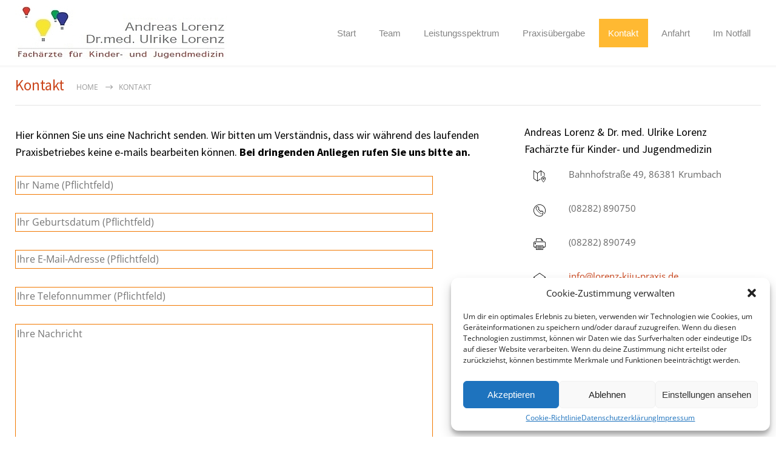

--- FILE ---
content_type: text/css
request_url: https://lorenz-kiju-praxis.de/wp-content/uploads/fonts/5425374cf766d22d7169c07279be3219/font.css?v=1666373238
body_size: 5675
content:
/*
 * Font file created by Local Google Fonts 0.18
 * Created: Fri, 21 Oct 2022 17:27:17 +0000
 * Handle: google-font-source-sans-pro
*/

@font-face {
	font-family: 'Source Sans Pro';
	font-style: normal;
	font-weight: 200;
	font-display: fallback;
	src: url('https://lorenz-kiju-praxis.de/wp-content/uploads/fonts/5425374cf766d22d7169c07279be3219/source-sans-pro-v21-latin-200.eot?v=1666373237');
	src: local(''),
		url('https://lorenz-kiju-praxis.de/wp-content/uploads/fonts/5425374cf766d22d7169c07279be3219/source-sans-pro-v21-latin-200.eot?v=1666373237#iefix') format('embedded-opentype'),
		url('https://lorenz-kiju-praxis.de/wp-content/uploads/fonts/5425374cf766d22d7169c07279be3219/source-sans-pro-v21-latin-200.woff2?v=1666373237') format('woff2'),
		url('https://lorenz-kiju-praxis.de/wp-content/uploads/fonts/5425374cf766d22d7169c07279be3219/source-sans-pro-v21-latin-200.woff?v=1666373237') format('woff'),
		url('https://lorenz-kiju-praxis.de/wp-content/uploads/fonts/5425374cf766d22d7169c07279be3219/source-sans-pro-v21-latin-200.ttf?v=1666373237') format('truetype'),
		url('https://lorenz-kiju-praxis.de/wp-content/uploads/fonts/5425374cf766d22d7169c07279be3219/source-sans-pro-v21-latin-200.svg?v=1666373237#SourceSansPro') format('svg');
}

@font-face {
	font-family: 'Source Sans Pro';
	font-style: normal;
	font-weight: 300;
	font-display: fallback;
	src: url('https://lorenz-kiju-praxis.de/wp-content/uploads/fonts/5425374cf766d22d7169c07279be3219/source-sans-pro-v21-latin-300.eot?v=1666373237');
	src: local(''),
		url('https://lorenz-kiju-praxis.de/wp-content/uploads/fonts/5425374cf766d22d7169c07279be3219/source-sans-pro-v21-latin-300.eot?v=1666373237#iefix') format('embedded-opentype'),
		url('https://lorenz-kiju-praxis.de/wp-content/uploads/fonts/5425374cf766d22d7169c07279be3219/source-sans-pro-v21-latin-300.woff2?v=1666373237') format('woff2'),
		url('https://lorenz-kiju-praxis.de/wp-content/uploads/fonts/5425374cf766d22d7169c07279be3219/source-sans-pro-v21-latin-300.woff?v=1666373237') format('woff'),
		url('https://lorenz-kiju-praxis.de/wp-content/uploads/fonts/5425374cf766d22d7169c07279be3219/source-sans-pro-v21-latin-300.ttf?v=1666373237') format('truetype'),
		url('https://lorenz-kiju-praxis.de/wp-content/uploads/fonts/5425374cf766d22d7169c07279be3219/source-sans-pro-v21-latin-300.svg?v=1666373237#SourceSansPro') format('svg');
}

@font-face {
	font-family: 'Source Sans Pro';
	font-style: normal;
	font-weight: 400;
	font-display: fallback;
	src: url('https://lorenz-kiju-praxis.de/wp-content/uploads/fonts/5425374cf766d22d7169c07279be3219/source-sans-pro-v21-latin-regular.eot?v=1666373237');
	src: local(''),
		url('https://lorenz-kiju-praxis.de/wp-content/uploads/fonts/5425374cf766d22d7169c07279be3219/source-sans-pro-v21-latin-regular.eot?v=1666373237#iefix') format('embedded-opentype'),
		url('https://lorenz-kiju-praxis.de/wp-content/uploads/fonts/5425374cf766d22d7169c07279be3219/source-sans-pro-v21-latin-regular.woff2?v=1666373237') format('woff2'),
		url('https://lorenz-kiju-praxis.de/wp-content/uploads/fonts/5425374cf766d22d7169c07279be3219/source-sans-pro-v21-latin-regular.woff?v=1666373237') format('woff'),
		url('https://lorenz-kiju-praxis.de/wp-content/uploads/fonts/5425374cf766d22d7169c07279be3219/source-sans-pro-v21-latin-regular.ttf?v=1666373237') format('truetype'),
		url('https://lorenz-kiju-praxis.de/wp-content/uploads/fonts/5425374cf766d22d7169c07279be3219/source-sans-pro-v21-latin-regular.svg?v=1666373237#SourceSansPro') format('svg');
}

@font-face {
	font-family: 'Source Sans Pro';
	font-style: normal;
	font-weight: 600;
	font-display: fallback;
	src: url('https://lorenz-kiju-praxis.de/wp-content/uploads/fonts/5425374cf766d22d7169c07279be3219/source-sans-pro-v21-latin-600.eot?v=1666373237');
	src: local(''),
		url('https://lorenz-kiju-praxis.de/wp-content/uploads/fonts/5425374cf766d22d7169c07279be3219/source-sans-pro-v21-latin-600.eot?v=1666373237#iefix') format('embedded-opentype'),
		url('https://lorenz-kiju-praxis.de/wp-content/uploads/fonts/5425374cf766d22d7169c07279be3219/source-sans-pro-v21-latin-600.woff2?v=1666373237') format('woff2'),
		url('https://lorenz-kiju-praxis.de/wp-content/uploads/fonts/5425374cf766d22d7169c07279be3219/source-sans-pro-v21-latin-600.woff?v=1666373237') format('woff'),
		url('https://lorenz-kiju-praxis.de/wp-content/uploads/fonts/5425374cf766d22d7169c07279be3219/source-sans-pro-v21-latin-600.ttf?v=1666373237') format('truetype'),
		url('https://lorenz-kiju-praxis.de/wp-content/uploads/fonts/5425374cf766d22d7169c07279be3219/source-sans-pro-v21-latin-600.svg?v=1666373237#SourceSansPro') format('svg');
}

@font-face {
	font-family: 'Source Sans Pro';
	font-style: normal;
	font-weight: 700;
	font-display: fallback;
	src: url('https://lorenz-kiju-praxis.de/wp-content/uploads/fonts/5425374cf766d22d7169c07279be3219/source-sans-pro-v21-latin-700.eot?v=1666373237');
	src: local(''),
		url('https://lorenz-kiju-praxis.de/wp-content/uploads/fonts/5425374cf766d22d7169c07279be3219/source-sans-pro-v21-latin-700.eot?v=1666373237#iefix') format('embedded-opentype'),
		url('https://lorenz-kiju-praxis.de/wp-content/uploads/fonts/5425374cf766d22d7169c07279be3219/source-sans-pro-v21-latin-700.woff2?v=1666373237') format('woff2'),
		url('https://lorenz-kiju-praxis.de/wp-content/uploads/fonts/5425374cf766d22d7169c07279be3219/source-sans-pro-v21-latin-700.woff?v=1666373237') format('woff'),
		url('https://lorenz-kiju-praxis.de/wp-content/uploads/fonts/5425374cf766d22d7169c07279be3219/source-sans-pro-v21-latin-700.ttf?v=1666373237') format('truetype'),
		url('https://lorenz-kiju-praxis.de/wp-content/uploads/fonts/5425374cf766d22d7169c07279be3219/source-sans-pro-v21-latin-700.svg?v=1666373237#SourceSansPro') format('svg');
}



--- FILE ---
content_type: text/css
request_url: https://lorenz-kiju-praxis.de/wp-content/uploads/fonts/0a27e54b6f06a461adbff6e723b3e12e/font.css?v=1666373250
body_size: 2216
content:
/*
 * Font file created by Local Google Fonts 0.18
 * Created: Fri, 21 Oct 2022 17:27:30 +0000
 * Handle: google-font-open-sans
*/

@font-face {
	font-family: 'Open Sans';
	font-style: normal;
	font-weight: 300;
	font-display: fallback;
	src: url('https://lorenz-kiju-praxis.de/wp-content/uploads/fonts/0a27e54b6f06a461adbff6e723b3e12e/open-sans-v34-latin-300.eot?v=1666373250');
	src: local(''),
		url('https://lorenz-kiju-praxis.de/wp-content/uploads/fonts/0a27e54b6f06a461adbff6e723b3e12e/open-sans-v34-latin-300.eot?v=1666373250#iefix') format('embedded-opentype'),
		url('https://lorenz-kiju-praxis.de/wp-content/uploads/fonts/0a27e54b6f06a461adbff6e723b3e12e/open-sans-v34-latin-300.woff2?v=1666373250') format('woff2'),
		url('https://lorenz-kiju-praxis.de/wp-content/uploads/fonts/0a27e54b6f06a461adbff6e723b3e12e/open-sans-v34-latin-300.woff?v=1666373250') format('woff'),
		url('https://lorenz-kiju-praxis.de/wp-content/uploads/fonts/0a27e54b6f06a461adbff6e723b3e12e/open-sans-v34-latin-300.ttf?v=1666373250') format('truetype'),
		url('https://lorenz-kiju-praxis.de/wp-content/uploads/fonts/0a27e54b6f06a461adbff6e723b3e12e/open-sans-v34-latin-300.svg?v=1666373250#OpenSans') format('svg');
}

@font-face {
	font-family: 'Open Sans';
	font-style: normal;
	font-weight: 400;
	font-display: fallback;
	src: url('https://lorenz-kiju-praxis.de/wp-content/uploads/fonts/0a27e54b6f06a461adbff6e723b3e12e/open-sans-v34-latin-regular.eot?v=1666373250');
	src: local(''),
		url('https://lorenz-kiju-praxis.de/wp-content/uploads/fonts/0a27e54b6f06a461adbff6e723b3e12e/open-sans-v34-latin-regular.eot?v=1666373250#iefix') format('embedded-opentype'),
		url('https://lorenz-kiju-praxis.de/wp-content/uploads/fonts/0a27e54b6f06a461adbff6e723b3e12e/open-sans-v34-latin-regular.woff2?v=1666373250') format('woff2'),
		url('https://lorenz-kiju-praxis.de/wp-content/uploads/fonts/0a27e54b6f06a461adbff6e723b3e12e/open-sans-v34-latin-regular.woff?v=1666373250') format('woff'),
		url('https://lorenz-kiju-praxis.de/wp-content/uploads/fonts/0a27e54b6f06a461adbff6e723b3e12e/open-sans-v34-latin-regular.ttf?v=1666373250') format('truetype'),
		url('https://lorenz-kiju-praxis.de/wp-content/uploads/fonts/0a27e54b6f06a461adbff6e723b3e12e/open-sans-v34-latin-regular.svg?v=1666373250#OpenSans') format('svg');
}



--- FILE ---
content_type: text/css
request_url: https://lorenz-kiju-praxis.de/wp-content/uploads/fonts/2db108a5998f4067639eda8e649e17e7/font.css?v=1666373255
body_size: 2217
content:
/*
 * Font file created by Local Google Fonts 0.18
 * Created: Fri, 21 Oct 2022 17:27:35 +0000
 * Handle: google-font-pt-serif
*/

@font-face {
	font-family: 'PT Serif';
	font-style: normal;
	font-weight: 400;
	font-display: fallback;
	src: url('https://lorenz-kiju-praxis.de/wp-content/uploads/fonts/2db108a5998f4067639eda8e649e17e7/pt-serif-v17-latin-regular.eot?v=1666373255');
	src: local(''),
		url('https://lorenz-kiju-praxis.de/wp-content/uploads/fonts/2db108a5998f4067639eda8e649e17e7/pt-serif-v17-latin-regular.eot?v=1666373255#iefix') format('embedded-opentype'),
		url('https://lorenz-kiju-praxis.de/wp-content/uploads/fonts/2db108a5998f4067639eda8e649e17e7/pt-serif-v17-latin-regular.woff2?v=1666373255') format('woff2'),
		url('https://lorenz-kiju-praxis.de/wp-content/uploads/fonts/2db108a5998f4067639eda8e649e17e7/pt-serif-v17-latin-regular.woff?v=1666373255') format('woff'),
		url('https://lorenz-kiju-praxis.de/wp-content/uploads/fonts/2db108a5998f4067639eda8e649e17e7/pt-serif-v17-latin-regular.ttf?v=1666373255') format('truetype'),
		url('https://lorenz-kiju-praxis.de/wp-content/uploads/fonts/2db108a5998f4067639eda8e649e17e7/pt-serif-v17-latin-regular.svg?v=1666373255#PTSerif') format('svg');
}

@font-face {
	font-family: 'PT Serif';
	font-style: italic;
	font-weight: 400;
	font-display: fallback;
	src: url('https://lorenz-kiju-praxis.de/wp-content/uploads/fonts/2db108a5998f4067639eda8e649e17e7/pt-serif-v17-latin-italic.eot?v=1666373255');
	src: local(''),
		url('https://lorenz-kiju-praxis.de/wp-content/uploads/fonts/2db108a5998f4067639eda8e649e17e7/pt-serif-v17-latin-italic.eot?v=1666373255#iefix') format('embedded-opentype'),
		url('https://lorenz-kiju-praxis.de/wp-content/uploads/fonts/2db108a5998f4067639eda8e649e17e7/pt-serif-v17-latin-italic.woff2?v=1666373255') format('woff2'),
		url('https://lorenz-kiju-praxis.de/wp-content/uploads/fonts/2db108a5998f4067639eda8e649e17e7/pt-serif-v17-latin-italic.woff?v=1666373255') format('woff'),
		url('https://lorenz-kiju-praxis.de/wp-content/uploads/fonts/2db108a5998f4067639eda8e649e17e7/pt-serif-v17-latin-italic.ttf?v=1666373255') format('truetype'),
		url('https://lorenz-kiju-praxis.de/wp-content/uploads/fonts/2db108a5998f4067639eda8e649e17e7/pt-serif-v17-latin-italic.svg?v=1666373255#PTSerif') format('svg');
}



--- FILE ---
content_type: text/css
request_url: https://lorenz-kiju-praxis.de/wp-content/themes/medicenter-child/style.css?ver=6.5.7
body_size: 10519
content:
/*
Theme Name:   MediCenter Child
Description:  MediCenter Child Theme
Template:     medicenter
Version:      1.0
Text Domain:  medicenter
*/


/*Workshop */
/* xxxxxxxxxxxxxxxxxxxxxxxxxxxxxxxxxxxxxxxxxxxxxxxxxxxxxxxxxxxxxxxxxxxxxxxxxxxxxxxxxxxxxxxxxxxxxxxxxxxxxxxxxxxxxxxxxxxxxxxxxxxxxxxxxxxxxxxxxxx */

/*Klötze im Slider Rand oben und unten schmaler*/

@media screen and (max-width: 900px) {
.footer_box {border-top-style: solid !important;
	         border-top-color: white !important;
             border-top-width: 3px !important;
	         padding-top: 15px !important;}
}




/* xxxxxxxxxxxxxxxxxxxxxxxxxxxxxxxxxxxxxxxxxxxxxxxxxxxxxxxxxxxxxxxxxxxxxxxxxxxxxxxxxxxxxxxxxxxxxxxxxxxxxxxxxxxxxxxxxxxxxxxxxxxxxxxxxxxxxxxxxxx */
/*Workshop ENDS here*/


.lo_message_kinder p  {margin-top:0px !important;
                 margin-bottom: 0px !important;}


.lo_message_kinder p  {padding-top: 0px !important;
                 padding-bottom: 5px !important;}

.lo_message_notfall p  {margin-top:0px !important;
                 margin-bottom: 0px !important;}


.lo_message_notfall p  {padding-top: 0px !important;
                 padding-bottom: 5px !important;}


.lo_message_notfall ul  {margin-top:0px !important;
                 margin-bottom: 0px !important;}


.lo_message_notfall ul  {padding-top: 0px !important;
                 padding-bottom: 0px !important;}






/* Seitenkopf Textfarbe Header abweichend */
.page-title {color: #CB451B !important;}



/* Sicherstellen, dass Footer Box nicht zu breit wird */
/*
.footer_box 
  {max-width: 450px !important;}

*/
@media screen and (max-width: 1366px) {
.footer_box 
  {max-width: 400px !important;}
    }

@media screen and (max-width: 1024px) {
.footer_box 
  {max-width: 300px !important;}
    }

@media screen and (max-width: 900px) {
.footer_box 
  {width: 100% !important;}
    }

/* Copyright Area schrift kleiner Linie oben */
.copyright-area {border-style: solid !important;
                 border-width: 1px 0px 0px 0px !important;
                 border-color:#fff !important;}     
.copyright-text {font-size:12px !important;}

.copyright-text a:hover {color: #ffffff!important}

.home-box-container {padding-top: 20px!important;
                     padding-bottom: 20px!important;
                     }

.home-box-container {opacity: 0.90 !important;
                     }

.home-box-container:hover {opacity: 1 !important;
                          }



/* Copyright Area unten am Seitenfuss */
.copyright-area-container 
    {background: #F17800 !important;
     border-style: solid !important;
     border-top: #ffffff !important;}
.copyright-area 
    {padding: 15px 0px 15px 0px !important;}

/* Easy App. Labels der Inputzeilen  */
.form-group .control-label {
    text-align: left !important;
    padding : 10px 0px 5px 0px !important;
    }





/* Header Bread-crumb-Bereich schmaler und bread-crumbs allign mit Seitenname*/
.page-header>.vc_inner
  {padding: 15px 0;}
.bread-crumb
  {padding: 10px 0px 0px 0px;}


/* Folgendes wichtig für Widget Home right Style 2 damit Hintergrund nicht alternierend grau */ 

.hhtabletrans tr
   {background: transparent !important;}



/* Home right style 2 Text schwarz */
.contact-data li .value
   {color: #383838;}


/* Font definitions */


h1 {font-size: 25px;}
h2 {font-size: 22px;}
h3 {font-size: 18px;}
/*reserviert für Icons*/
h4 {font-size: 24px;
    font-weight: bold;}
h5 {font-size: 20px;
    font-weight: bold;}

/*Footer Area */

.footer-container
    {padding-bottom: 0px;}

.footer-box-container
    {margin-top: 20px;}


/* Textblock links Anschrift */
.contact-data li .value
	{font-size: 15px;}
/*
.footer .widget .contact-data li .value
	{padding: 5px 0 5px 10px;}
*/


.items-list.opening_hours li span,  .items-list.opening_hours li span a, .items-list.opening_hours .value
     {color: #FFF;}


/* Notwenig für Item mit Link in List im Footer */

/*Baustelle: Es gelingt mir nicht den verlinkten Text auf die gleiche Grundlinie wie den div value Text zu schieben  */
.items-list.opening_hours li span a {padding-bottom: 2px!important; }

.items-list.opening_hours .value{margin-bottom: 0px !important;}

/* funktioniert bringt aber nix*/
.items-list.opening_hours li div
{
     margin-top:4px;  
}


/* Tabellenhintergrund nicht alternierend grau */
.table tr
    {background: #ffffff;}



/* Items in Sprechzeitenliste vertikal zusammenschieben w.g. großer Anzahl */
 
/* Öffnungszeiten hochholen auf Level rechts daneben*/
.home-box .news
	{margin-top: 0px;}
.home-box .items-list li:first-child
    {padding-top: 0px;}


/* Zeilen Öffnungszeiten komprimieren*/
.items-list .clearfix {
  padding-top:0px;
  padding-bottom:0px;
  border-top: 0px;
}

/* Slider Boxes (Sprechzeiten...) einstellen */

/* Neuer Name für die drei Textblöcke vorher slider_content_box */
.home-box-container-list.margin-minus
    {margin-top: -50px;}
@media screen and (max-width: 800px) {
.home-box-container-list.margin-minus
    {margin-top: -20px!important;}
    }


/* Text in Widget Footer Top - unnötig da nicht verwendet*/
.footer-banner-box p {font-size: 16px;}


/*Font - derzeit ausgeklammert- */
/* 
   body, sf-menu, blockquote, input, textarea, select, h1,h2,h3,h4,h5, .sentence, a, .tooltip .tooltip_content , .ui-tooltip-error .ui-tooltip-content, .ui-tooltip-success .ui-tooltip-content, .mc_gallery .description h3,
    .gallery_box .description h3, .gallery_box .description h5 {
        font-family: 'PT Sans', sans-serif;
    }
*/

/* ul li Auflistung auf Seite Leistungen/Praxisangebot */ 
.bblistitem{
   font-size: 16px;
   color: #383838;
   line-height: 2.0;
   padding-bottom: 20px;
   }
/* ul li Auflistung auf Seite Leistungen/Praxisangebot */ 
.hhlistitem1{
   font-size: 16px;
   color: #383838;
   line-height: 1.4;
   padding-bottom: 20px;
   }

/* ul li Auflistung auf Seite Leistungen/Praxisangebot */ 
.hhlistitem2{
   font-size: 16px;
   color: #383838;
   line-height: 1.6;
   }

/* ul li Auflistung auf Seite Leistungen/Praxisangebot */ 
.hhlistitem3{
   font-size: 14px;
   color: #383838;
   line-height: 1.4;
   padding-left: 0px;
   }



.hhlistitem2 ul {margin-top:2px !important;
                 margin-bottom: 7px !important;}

.hhlistitem2 h3 {padding-top: 2px !important;
                 padding-bottom: 2px !important;}

/* Kopf-, Menuzeile Abstand oben */




/* Erforderlich w.g. Logo wird sonst in Vollansicht verkleinert */

/* Abstand Logo erstes Menu Item fliegt raus MEnü wieder rechtsbündig! */
/*    .header .sf-menu.header-right {
        float: left;
        margin-left: 20px;
    }
*/

.header
	{
		padding: 10px 0px 10px;
	}

/* funktioniert hier nicht ist in custom.css unter Themes / Customizer */


@media screen and (min-width: 1009px) {
        .header-left {
            width: 480px !important;
            margin-left: auto;
            margin-right: auto;
        }
    }


/* Erforderlich w.g. Logo wird sonst in mobiler Ansicht zu groß 
 .header-left a img {
        height: auto;
        max-width: 90%;
    }
*/

/* Kopfzeile Abstand unten */
.header_separator {
        padding-top: 10px;
        }

/* Werte hier sind für Ränder in der Überschrift der Subseiten (Team, Kontakt, etc.) */

.page_layout.page_margin_top {
    margin-top: 10px;
}
.page_header {
        padding-bottom: 10px;
    }
.page_header_right {
        float: none;
    }




/* ---- BODY TEXT größer als Original ---- */
body
{
  font-size: 15px;
}

/* Absatzabstand body Text */
.wpb_text_column p {
        padding: 10px 0;
    }


.wpb_text_column h3
{
padding-top: 15px;
}




/* Texte hinter Adresslogos (Telefon Fax e-mail) kleiner sonst wird umgebrochen (lange e-mail)*/


/*.value 
{
font-size: 14px;
}
*/


/* Menü mit Logo vertikal zentieren */
.sf-menu.header_right
    {
        margin-top: 5px;
    }


/* Menu font size - größer, fett, transparent  entfernt:  */
.sf-menu li a {
	font-size: 15px;
        /*font-weight: bold;*/
        font-family: 'PT Sans', sans-serif;
        opacity: 0.8;
}        

.sf-menu li ul li a { 
	font-size: 14px;
}

/*For slider headers line 901 - Slider Texte */

.slider_content .title {
font-size: 20px;
color: rgb(255, 255, 255);
background: rgba(0, 24, 143, 0.8);
padding: 5px;
float: left;
min-width: 350px;
min-height: 25px;
}

/* For slider subheaders line 894 */

.slider_content .subtitle {
color: rgb(255, 255, 255);
font-size: 14px;
background: rgba(39, 59, 162, 0.8);
clear: both;
float: left;
margin: 0;
padding: 10px;
}


 

/* Slider heigth eintellen - Wert nicht zu niedrig wählen, sonst wird Menü verdeckt*/
.slider li
{ 
	height: 450px; 
} 


/* Footer */
.copyright_left {
  font-size:13px;
  font-weight: bold;
}



/* Contact Form 7 */

.wpcf7 {
    background-color: #ffffff;
}

.wpcf7-form {
          margin-top: 10px;
}



div.wpcf7 {
      margin: 0;
      padding: 0;
      line-height: 20px;
} 

div.wpcf7-response-output {
      margin: 0;
      padding: 0;
      line-height: 20px;
      box-sizing: border-box;
      -webkit-box-sizing: border-box; 
      -moz-box-sizing: border-box;
} 


.wpcf7-textarea, .wpcf7-text, .wpcf7-select, .wpcf7-date, .wpcf7-tel {
          width: 85%;
          border: 1px solid #F17800;
          font-size: 16px;  
}

.wpcf7-list-item-label { font-size: 14px !important;}

.wpcf7-form select {
    font-size: 18px !important;
}

/*
.wpcf7-form option {
    font-size: 40px !important;
}

*/

.wpcf7-list-item-label {
    font-size: 24px;    
}


.wpcf7-submit {
     background: #F17800;
     color: #ffffff;
     border: 1px solid #F17800;
     font-size: 20px;
     font-weight: bold;
     padding: 7px;
}

.wpcf7-submit:hover {
     background: #F17800;     
}



/* ONLY FOR DOCUMENTATION PURPOSES */


/* Change Font family for entire theme

you have to include in style.css you @font.
like this:
@font-face {
font-family: ‘CenturyGothicRegular’;
src: url(‘century_gothic/gothic.eot’);
src: url(‘century_gothic/gothic.eot’) format(’embedded-opentype’),
url(‘century_gothic/gothic.woff’) format(‘woff’),
url(‘century_gothic/gothic.ttf’) format(‘truetype’),
url(‘century_gothic/gothic.svg#CenturyGothicRegular’) format(‘svg’);
}

if you want to change the font for the whole website then add following code to the custom.css file.

body,blockquote,input, textarea, h1,h2,h3,h4,h5, .sentence, a, .tooltip .tooltip_content , .ui-tooltip-error .ui-tooltip-content, .ui-tooltip-success .ui-tooltip-content, .mc_gallery .description h3,
.gallery_box .description h3, .gallery_box .description h5 {
	font-family: 'Lucida Grande';
}

*/


